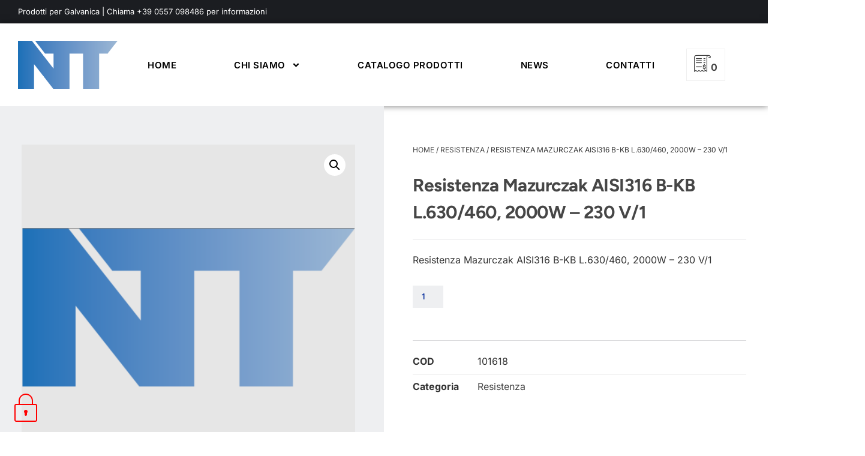

--- FILE ---
content_type: text/css
request_url: https://www.nttsrl.eu/wp-content/uploads/elementor/css/post-98.css?ver=1742832796
body_size: 961
content:
.elementor-98 .elementor-element.elementor-element-b80d26a{--display:flex;--flex-direction:row;--container-widget-width:initial;--container-widget-height:100%;--container-widget-flex-grow:1;--container-widget-align-self:stretch;--flex-wrap-mobile:wrap;--gap:0px 0px;--row-gap:0px;--column-gap:0px;--padding-top:50px;--padding-bottom:50px;--padding-left:0px;--padding-right:0px;}.elementor-98 .elementor-element.elementor-element-b80d26a:not(.elementor-motion-effects-element-type-background), .elementor-98 .elementor-element.elementor-element-b80d26a > .elementor-motion-effects-container > .elementor-motion-effects-layer{background-color:transparent;background-image:linear-gradient(180deg, var( --e-global-color-7756085 ) 0%, var( --e-global-color-2ccc880 ) 100%);}.elementor-98 .elementor-element.elementor-element-521f117{--display:flex;--flex-direction:column;--container-widget-width:100%;--container-widget-height:initial;--container-widget-flex-grow:0;--container-widget-align-self:initial;--flex-wrap-mobile:wrap;}.elementor-98 .elementor-element.elementor-element-521f117.e-con{--flex-grow:0;--flex-shrink:0;}.elementor-widget-theme-site-logo .widget-image-caption{color:var( --e-global-color-text );font-family:var( --e-global-typography-text-font-family ), Sans-serif;font-size:var( --e-global-typography-text-font-size );font-weight:var( --e-global-typography-text-font-weight );line-height:var( --e-global-typography-text-line-height );}.elementor-98 .elementor-element.elementor-element-f6cbefe{text-align:left;}.elementor-98 .elementor-element.elementor-element-f6cbefe img{width:40%;}.elementor-widget-text-editor{font-family:var( --e-global-typography-text-font-family ), Sans-serif;font-size:var( --e-global-typography-text-font-size );font-weight:var( --e-global-typography-text-font-weight );line-height:var( --e-global-typography-text-line-height );color:var( --e-global-color-text );}.elementor-widget-text-editor.elementor-drop-cap-view-stacked .elementor-drop-cap{background-color:var( --e-global-color-primary );}.elementor-widget-text-editor.elementor-drop-cap-view-framed .elementor-drop-cap, .elementor-widget-text-editor.elementor-drop-cap-view-default .elementor-drop-cap{color:var( --e-global-color-primary );border-color:var( --e-global-color-primary );}.elementor-98 .elementor-element.elementor-element-29417b01{width:var( --container-widget-width, 378px );max-width:378px;--container-widget-width:378px;--container-widget-flex-grow:0;text-align:left;font-family:"Inter", Sans-serif;font-size:16px;font-weight:400;color:#FFFFFF;}.elementor-98 .elementor-element.elementor-element-c44fb45{--display:flex;--flex-direction:column;--container-widget-width:100%;--container-widget-height:initial;--container-widget-flex-grow:0;--container-widget-align-self:initial;--flex-wrap-mobile:wrap;}.elementor-widget-heading .elementor-heading-title{font-family:var( --e-global-typography-primary-font-family ), Sans-serif;font-size:var( --e-global-typography-primary-font-size );font-weight:var( --e-global-typography-primary-font-weight );line-height:var( --e-global-typography-primary-line-height );color:var( --e-global-color-primary );}.elementor-98 .elementor-element.elementor-element-211e1ef{width:100%;max-width:100%;z-index:10;text-align:left;}.elementor-98 .elementor-element.elementor-element-211e1ef > .elementor-widget-container{margin:0px 0px 5px 0px;}.elementor-98 .elementor-element.elementor-element-211e1ef .elementor-heading-title{font-family:"Figtree", Sans-serif;font-size:20px;font-weight:700;text-transform:uppercase;color:var( --e-global-color-25462ad );}.elementor-98 .elementor-element.elementor-element-7d20a62{width:var( --container-widget-width, 378px );max-width:378px;--container-widget-width:378px;--container-widget-flex-grow:0;text-align:left;font-family:"Inter", Sans-serif;font-size:16px;color:#FFFFFF;}.elementor-98 .elementor-element.elementor-element-fc47766{--display:flex;--flex-direction:column;--container-widget-width:100%;--container-widget-height:initial;--container-widget-flex-grow:0;--container-widget-align-self:initial;--flex-wrap-mobile:wrap;}.elementor-98 .elementor-element.elementor-element-1cb70f3e{width:100%;max-width:100%;z-index:10;text-align:left;}.elementor-98 .elementor-element.elementor-element-1cb70f3e > .elementor-widget-container{margin:0px 0px 5px 0px;}.elementor-98 .elementor-element.elementor-element-1cb70f3e .elementor-heading-title{font-family:"Figtree", Sans-serif;font-size:20px;font-weight:700;text-transform:uppercase;color:var( --e-global-color-25462ad );}.elementor-98 .elementor-element.elementor-element-53081ed{width:var( --container-widget-width, 378px );max-width:378px;--container-widget-width:378px;--container-widget-flex-grow:0;text-align:left;font-family:"Inter", Sans-serif;font-size:16px;font-weight:400;color:#FFFFFF;}.elementor-98 .elementor-element.elementor-element-daf34ff{--display:flex;--flex-direction:column;--container-widget-width:100%;--container-widget-height:initial;--container-widget-flex-grow:0;--container-widget-align-self:initial;--flex-wrap-mobile:wrap;}.elementor-98 .elementor-element.elementor-element-daf34ff:not(.elementor-motion-effects-element-type-background), .elementor-98 .elementor-element.elementor-element-daf34ff > .elementor-motion-effects-container > .elementor-motion-effects-layer{background-color:var( --e-global-color-text );}.elementor-98 .elementor-element.elementor-element-90379ee{text-align:center;}.elementor-98 .elementor-element.elementor-element-90379ee .elementor-heading-title{font-family:"Inter", Sans-serif;font-size:13px;font-weight:400;letter-spacing:1px;color:#FFFFFF;}.elementor-theme-builder-content-area{height:400px;}.elementor-location-header:before, .elementor-location-footer:before{content:"";display:table;clear:both;}@media(min-width:768px){.elementor-98 .elementor-element.elementor-element-521f117{--width:50%;}.elementor-98 .elementor-element.elementor-element-c44fb45{--width:50%;}.elementor-98 .elementor-element.elementor-element-fc47766{--width:50%;}}@media(max-width:1024px) and (min-width:768px){.elementor-98 .elementor-element.elementor-element-521f117{--width:301px;}}@media(max-width:1024px){.elementor-98 .elementor-element.elementor-element-b80d26a{--justify-content:center;--padding-top:50px;--padding-bottom:50px;--padding-left:20px;--padding-right:20px;}.elementor-widget-theme-site-logo .widget-image-caption{font-size:var( --e-global-typography-text-font-size );line-height:var( --e-global-typography-text-line-height );}.elementor-widget-text-editor{font-size:var( --e-global-typography-text-font-size );line-height:var( --e-global-typography-text-line-height );}.elementor-98 .elementor-element.elementor-element-29417b01{--container-widget-width:486px;--container-widget-flex-grow:0;width:var( --container-widget-width, 486px );max-width:486px;text-align:left;font-size:15px;}.elementor-widget-heading .elementor-heading-title{font-size:var( --e-global-typography-primary-font-size );line-height:var( --e-global-typography-primary-line-height );}.elementor-98 .elementor-element.elementor-element-211e1ef .elementor-heading-title{font-size:20px;letter-spacing:1px;}.elementor-98 .elementor-element.elementor-element-7d20a62{--container-widget-width:486px;--container-widget-flex-grow:0;width:var( --container-widget-width, 486px );max-width:486px;text-align:left;font-size:15px;}.elementor-98 .elementor-element.elementor-element-1cb70f3e .elementor-heading-title{font-size:20px;letter-spacing:1px;}.elementor-98 .elementor-element.elementor-element-53081ed{--container-widget-width:486px;--container-widget-flex-grow:0;width:var( --container-widget-width, 486px );max-width:486px;text-align:left;font-size:15px;}.elementor-98 .elementor-element.elementor-element-90379ee .elementor-heading-title{font-size:11px;}}@media(max-width:767px){.elementor-widget-theme-site-logo .widget-image-caption{font-size:var( --e-global-typography-text-font-size );line-height:var( --e-global-typography-text-line-height );}.elementor-98 .elementor-element.elementor-element-f6cbefe{text-align:center;}.elementor-widget-text-editor{font-size:var( --e-global-typography-text-font-size );line-height:var( --e-global-typography-text-line-height );}.elementor-98 .elementor-element.elementor-element-29417b01{width:var( --container-widget-width, 1000px );max-width:1000px;--container-widget-width:1000px;--container-widget-flex-grow:0;text-align:center;font-size:14px;letter-spacing:0.3px;}.elementor-widget-heading .elementor-heading-title{font-size:var( --e-global-typography-primary-font-size );line-height:var( --e-global-typography-primary-line-height );}.elementor-98 .elementor-element.elementor-element-211e1ef > .elementor-widget-container{margin:0px 0px 0px 0px;}.elementor-98 .elementor-element.elementor-element-211e1ef{text-align:center;}.elementor-98 .elementor-element.elementor-element-211e1ef .elementor-heading-title{font-size:18px;letter-spacing:1.5px;}.elementor-98 .elementor-element.elementor-element-7d20a62{width:var( --container-widget-width, 1000px );max-width:1000px;--container-widget-width:1000px;--container-widget-flex-grow:0;text-align:center;font-size:14px;letter-spacing:0.3px;}.elementor-98 .elementor-element.elementor-element-1cb70f3e > .elementor-widget-container{margin:0px 0px 0px 0px;}.elementor-98 .elementor-element.elementor-element-1cb70f3e{text-align:center;}.elementor-98 .elementor-element.elementor-element-1cb70f3e .elementor-heading-title{font-size:18px;letter-spacing:1.5px;}.elementor-98 .elementor-element.elementor-element-53081ed{width:var( --container-widget-width, 1000px );max-width:1000px;--container-widget-width:1000px;--container-widget-flex-grow:0;text-align:center;font-size:14px;letter-spacing:0.3px;}.elementor-98 .elementor-element.elementor-element-90379ee .elementor-heading-title{font-size:12px;}}

--- FILE ---
content_type: text/css
request_url: https://www.nttsrl.eu/wp-content/uploads/elementor/css/post-1214.css?ver=1742832806
body_size: 2200
content:
.elementor-1214 .elementor-element.elementor-element-2b9e1963:not(.elementor-motion-effects-element-type-background), .elementor-1214 .elementor-element.elementor-element-2b9e1963 > .elementor-motion-effects-container > .elementor-motion-effects-layer{background-image:url("https://www.nttsrl.eu/wp-content/uploads/2024/02/bg_split.png");background-position:center center;background-repeat:repeat-y;background-size:contain;}.elementor-1214 .elementor-element.elementor-element-2b9e1963{transition:background 0.3s, border 0.3s, border-radius 0.3s, box-shadow 0.3s;padding:1em 0em 1em 0em;}.elementor-1214 .elementor-element.elementor-element-2b9e1963 > .elementor-background-overlay{transition:background 0.3s, border-radius 0.3s, opacity 0.3s;}.elementor-1214 .elementor-element.elementor-element-7b2387ad > .elementor-widget-wrap > .elementor-widget:not(.elementor-widget__width-auto):not(.elementor-widget__width-initial):not(:last-child):not(.elementor-absolute){margin-bottom:0px;}.elementor-1214 .elementor-element.elementor-element-7b2387ad > .elementor-element-populated{padding:3em 3em 3em 1em;}.elementor-widget-heading .elementor-heading-title{font-family:var( --e-global-typography-primary-font-family ), Sans-serif;font-size:var( --e-global-typography-primary-font-size );font-weight:var( --e-global-typography-primary-font-weight );line-height:var( --e-global-typography-primary-line-height );color:var( --e-global-color-primary );}.elementor-1214 .elementor-element.elementor-element-432d66bf{width:auto;max-width:auto;top:0px;}.elementor-1214 .elementor-element.elementor-element-432d66bf > .elementor-widget-container{background-color:var( --e-global-color-a2c0d56 );margin:3em 0em 0em 1em;padding:5px 21px 5px 21px;}body:not(.rtl) .elementor-1214 .elementor-element.elementor-element-432d66bf{left:0px;}body.rtl .elementor-1214 .elementor-element.elementor-element-432d66bf{right:0px;}.elementor-1214 .elementor-element.elementor-element-6103ca2 > .elementor-widget-wrap > .elementor-widget:not(.elementor-widget__width-auto):not(.elementor-widget__width-initial):not(:last-child):not(.elementor-absolute){margin-bottom:15px;}.elementor-1214 .elementor-element.elementor-element-6103ca2 > .elementor-element-populated{padding:3em 1em 3em 3em;}.elementor-1214 .elementor-element.elementor-element-690e0b7 .woocommerce-breadcrumb{font-family:"Inter", Sans-serif;font-size:12px;text-transform:uppercase;}.elementor-widget-woocommerce-product-title .elementor-heading-title{font-family:var( --e-global-typography-primary-font-family ), Sans-serif;font-size:var( --e-global-typography-primary-font-size );font-weight:var( --e-global-typography-primary-font-weight );line-height:var( --e-global-typography-primary-line-height );color:var( --e-global-color-primary );}.elementor-1214 .elementor-element.elementor-element-69c2498e .elementor-heading-title{font-family:"Figtree", Sans-serif;font-size:30px;font-weight:700;}.elementor-widget-divider{--divider-color:var( --e-global-color-secondary );}.elementor-widget-divider .elementor-divider__text{color:var( --e-global-color-secondary );font-family:var( --e-global-typography-secondary-font-family ), Sans-serif;font-size:var( --e-global-typography-secondary-font-size );font-weight:var( --e-global-typography-secondary-font-weight );line-height:var( --e-global-typography-secondary-line-height );}.elementor-widget-divider.elementor-view-stacked .elementor-icon{background-color:var( --e-global-color-secondary );}.elementor-widget-divider.elementor-view-framed .elementor-icon, .elementor-widget-divider.elementor-view-default .elementor-icon{color:var( --e-global-color-secondary );border-color:var( --e-global-color-secondary );}.elementor-widget-divider.elementor-view-framed .elementor-icon, .elementor-widget-divider.elementor-view-default .elementor-icon svg{fill:var( --e-global-color-secondary );}.elementor-1214 .elementor-element.elementor-element-3497c1b1{--divider-border-style:solid;--divider-color:var( --e-global-color-4d462f5 );--divider-border-width:1px;}.elementor-1214 .elementor-element.elementor-element-3497c1b1 .elementor-divider-separator{width:100%;}.elementor-1214 .elementor-element.elementor-element-3497c1b1 .elementor-divider{padding-block-start:7px;padding-block-end:7px;}.elementor-1214 .elementor-element.elementor-element-3a85821e > .elementor-widget-container{margin:0em 0em 1em 0em;}.woocommerce .elementor-1214 .elementor-element.elementor-element-3a85821e .woocommerce-product-details__short-description{font-family:var( --e-global-typography-text-font-family ), Sans-serif;font-size:var( --e-global-typography-text-font-size );font-weight:var( --e-global-typography-text-font-weight );line-height:var( --e-global-typography-text-line-height );}.elementor-widget-woocommerce-product-add-to-cart .added_to_cart{font-family:var( --e-global-typography-accent-font-family ), Sans-serif;font-size:var( --e-global-typography-accent-font-size );text-transform:var( --e-global-typography-accent-text-transform );line-height:var( --e-global-typography-accent-line-height );}.elementor-1214 .elementor-element.elementor-element-39856930 .cart button, .elementor-1214 .elementor-element.elementor-element-39856930 .cart .button{font-family:"Figtree", Sans-serif;font-size:14px;font-weight:600;text-transform:uppercase;letter-spacing:1px;border-style:solid;border-width:0px 0px 0px 0px;border-radius:0px 0px 0px 0px;padding:7px 21px 7px 21px;color:#FFFFFF;background-color:var( --e-global-color-secondary );transition:all 0.2s;}.elementor-1214 .elementor-element.elementor-element-39856930 .cart button:hover, .elementor-1214 .elementor-element.elementor-element-39856930 .cart .button:hover{color:#000000;background-color:var( --e-global-color-accent );}.elementor-1214 .elementor-element.elementor-element-39856930 .added_to_cart{font-family:var( --e-global-typography-69c152f-font-family ), Sans-serif;font-size:var( --e-global-typography-69c152f-font-size );font-weight:var( --e-global-typography-69c152f-font-weight );line-height:var( --e-global-typography-69c152f-line-height );}.elementor-1214 .elementor-element.elementor-element-39856930 .quantity .qty{font-family:var( --e-global-typography-84ca66e-font-family ), Sans-serif;font-size:var( --e-global-typography-84ca66e-font-size );font-weight:var( --e-global-typography-84ca66e-font-weight );text-transform:var( --e-global-typography-84ca66e-text-transform );line-height:var( --e-global-typography-84ca66e-line-height );padding:7px 7px 7px 7px;color:var( --e-global-color-4ca25af );background-color:var( --e-global-color-cfa1f76 );transition:all 0.2s;}.elementor-1214 .elementor-element.elementor-element-3c8bfa34{--divider-border-style:solid;--divider-color:var( --e-global-color-4d462f5 );--divider-border-width:1px;}.elementor-1214 .elementor-element.elementor-element-3c8bfa34 .elementor-divider-separator{width:100%;}.elementor-1214 .elementor-element.elementor-element-3c8bfa34 .elementor-divider{padding-block-start:7px;padding-block-end:7px;}.elementor-widget-woocommerce-product-meta .product_meta .detail-container:not(:last-child):after{border-color:var( --e-global-color-text );}.elementor-1214 .elementor-element.elementor-element-270c4ae:not(.elementor-woo-meta--view-inline) .product_meta .detail-container:not(:last-child){padding-bottom:calc(18px/2);}.elementor-1214 .elementor-element.elementor-element-270c4ae:not(.elementor-woo-meta--view-inline) .product_meta .detail-container:not(:first-child){margin-top:calc(18px/2);}.elementor-1214 .elementor-element.elementor-element-270c4ae.elementor-woo-meta--view-inline .product_meta .detail-container{margin-right:calc(18px/2);margin-left:calc(18px/2);}.elementor-1214 .elementor-element.elementor-element-270c4ae.elementor-woo-meta--view-inline .product_meta{margin-right:calc(-18px/2);margin-left:calc(-18px/2);}body:not(.rtl) .elementor-1214 .elementor-element.elementor-element-270c4ae.elementor-woo-meta--view-inline .detail-container:after{right:calc( (-18px/2) + (-1px/2) );}body:not.rtl .elementor-1214 .elementor-element.elementor-element-270c4ae.elementor-woo-meta--view-inline .detail-container:after{left:calc( (-18px/2) - (1px/2) );}.elementor-1214 .elementor-element.elementor-element-270c4ae .product_meta .detail-container:not(:last-child):after{content:"";border-color:#ddd;}.elementor-1214 .elementor-element.elementor-element-270c4ae:not(.elementor-woo-meta--view-inline) .product_meta .detail-container:not(:last-child):after{border-top-style:solid;border-top-width:1px;margin-bottom:calc(-1px/2);}.elementor-1214 .elementor-element.elementor-element-270c4ae.elementor-woo-meta--view-inline .product_meta .detail-container:not(:last-child):after{border-left-style:solid;border-left-width:1px;}.elementor-1214 .elementor-element.elementor-element-55107672{padding:3em 0em 5em 0em;}.woocommerce .elementor-1214 .elementor-element.elementor-element-1565f240 .woocommerce-tabs ul.wc-tabs li a{color:var( --e-global-color-secondary );font-family:var( --e-global-typography-69c152f-font-family ), Sans-serif;font-size:var( --e-global-typography-69c152f-font-size );font-weight:var( --e-global-typography-69c152f-font-weight );line-height:var( --e-global-typography-69c152f-line-height );}.woocommerce .elementor-1214 .elementor-element.elementor-element-1565f240 .woocommerce-tabs .woocommerce-Tabs-panel{border-color:var( --e-global-color-cfa1f76 );}.woocommerce .elementor-1214 .elementor-element.elementor-element-1565f240 .woocommerce-tabs ul.wc-tabs li{border-color:var( --e-global-color-cfa1f76 );border-radius:0px 0px 0 0;}.woocommerce .elementor-1214 .elementor-element.elementor-element-1565f240 .woocommerce-tabs ul.wc-tabs li.active a{color:var( --e-global-color-4ca25af );}.woocommerce .elementor-1214 .elementor-element.elementor-element-1565f240 .woocommerce-tabs .woocommerce-Tabs-panel, .woocommerce .elementor-1214 .elementor-element.elementor-element-1565f240 .woocommerce-tabs ul.wc-tabs li.active{background-color:var( --e-global-color-text );}.woocommerce .elementor-1214 .elementor-element.elementor-element-1565f240 .woocommerce-tabs ul.wc-tabs li.active{border-bottom-color:var( --e-global-color-text );}.woocommerce .elementor-1214 .elementor-element.elementor-element-1565f240 .woocommerce-Tabs-panel{color:#FFFFFF;}.elementor-1214 .elementor-element.elementor-element-30a68970:not(.elementor-motion-effects-element-type-background), .elementor-1214 .elementor-element.elementor-element-30a68970 > .elementor-motion-effects-container > .elementor-motion-effects-layer{background-color:var( --e-global-color-cfa1f76 );}.elementor-1214 .elementor-element.elementor-element-30a68970{transition:background 0.3s, border 0.3s, border-radius 0.3s, box-shadow 0.3s;padding:5em 0em 7em 0em;}.elementor-1214 .elementor-element.elementor-element-30a68970 > .elementor-background-overlay{transition:background 0.3s, border-radius 0.3s, opacity 0.3s;}.elementor-widget-woocommerce-product-related.elementor-wc-products ul.products li.product .woocommerce-loop-product__title{color:var( --e-global-color-primary );}.elementor-widget-woocommerce-product-related.elementor-wc-products ul.products li.product .woocommerce-loop-category__title{color:var( --e-global-color-primary );}.elementor-widget-woocommerce-product-related.elementor-wc-products ul.products li.product .woocommerce-loop-product__title, .elementor-widget-woocommerce-product-related.elementor-wc-products ul.products li.product .woocommerce-loop-category__title{font-family:var( --e-global-typography-primary-font-family ), Sans-serif;font-size:var( --e-global-typography-primary-font-size );font-weight:var( --e-global-typography-primary-font-weight );line-height:var( --e-global-typography-primary-line-height );}.woocommerce .elementor-widget-woocommerce-product-related.elementor-wc-products .products > h2{color:var( --e-global-color-primary );font-family:var( --e-global-typography-primary-font-family ), Sans-serif;font-size:var( --e-global-typography-primary-font-size );font-weight:var( --e-global-typography-primary-font-weight );line-height:var( --e-global-typography-primary-line-height );}.elementor-widget-woocommerce-product-related.elementor-wc-products ul.products li.product .price{color:var( --e-global-color-primary );font-family:var( --e-global-typography-primary-font-family ), Sans-serif;font-size:var( --e-global-typography-primary-font-size );font-weight:var( --e-global-typography-primary-font-weight );line-height:var( --e-global-typography-primary-line-height );}.elementor-widget-woocommerce-product-related.elementor-wc-products ul.products li.product .price ins{color:var( --e-global-color-primary );}.elementor-widget-woocommerce-product-related.elementor-wc-products ul.products li.product .price ins .amount{color:var( --e-global-color-primary );}.elementor-widget-woocommerce-product-related.elementor-wc-products ul.products li.product .price del{color:var( --e-global-color-primary );}.elementor-widget-woocommerce-product-related.elementor-wc-products ul.products li.product .price del .amount{color:var( --e-global-color-primary );}.elementor-widget-woocommerce-product-related.elementor-wc-products ul.products li.product .price del {font-family:var( --e-global-typography-primary-font-family ), Sans-serif;font-size:var( --e-global-typography-primary-font-size );font-weight:var( --e-global-typography-primary-font-weight );line-height:var( --e-global-typography-primary-line-height );}.elementor-widget-woocommerce-product-related.elementor-wc-products ul.products li.product .button{font-family:var( --e-global-typography-accent-font-family ), Sans-serif;font-size:var( --e-global-typography-accent-font-size );text-transform:var( --e-global-typography-accent-text-transform );line-height:var( --e-global-typography-accent-line-height );}.elementor-widget-woocommerce-product-related.elementor-wc-products .added_to_cart{font-family:var( --e-global-typography-accent-font-family ), Sans-serif;font-size:var( --e-global-typography-accent-font-size );text-transform:var( --e-global-typography-accent-text-transform );line-height:var( --e-global-typography-accent-line-height );}.elementor-1214 .elementor-element.elementor-element-350f0476.elementor-wc-products ul.products li.product{text-align:center;--button-align-display:flex;--button-align-direction:column;--button-align-justify:space-between;border-style:solid;border-width:0px 0px 0px 0px;padding:21px 14px 21px 14px;box-shadow:0px 0px 10px 0px rgba(0, 0, 0, 0.1);background-color:var( --e-global-color-text );}.elementor-1214 .elementor-element.elementor-element-350f0476.elementor-wc-products  ul.products{grid-column-gap:14px;grid-row-gap:14px;}.elementor-1214 .elementor-element.elementor-element-350f0476.elementor-wc-products ul.products li.product .woocommerce-loop-product__title{color:var( --e-global-color-secondary );margin-bottom:0px;}.elementor-1214 .elementor-element.elementor-element-350f0476.elementor-wc-products ul.products li.product .woocommerce-loop-category__title{color:var( --e-global-color-secondary );margin-bottom:0px;}.elementor-1214 .elementor-element.elementor-element-350f0476.elementor-wc-products ul.products li.product .woocommerce-loop-product__title, .elementor-1214 .elementor-element.elementor-element-350f0476.elementor-wc-products ul.products li.product .woocommerce-loop-category__title{font-family:var( --e-global-typography-7044a64-font-family ), Sans-serif;font-size:var( --e-global-typography-7044a64-font-size );font-weight:var( --e-global-typography-7044a64-font-weight );line-height:var( --e-global-typography-7044a64-line-height );}.woocommerce .elementor-1214 .elementor-element.elementor-element-350f0476.elementor-wc-products .products > h2{font-family:var( --e-global-typography-d3dae9a-font-family ), Sans-serif;font-size:var( --e-global-typography-d3dae9a-font-size );font-weight:var( --e-global-typography-d3dae9a-font-weight );font-style:var( --e-global-typography-d3dae9a-font-style );line-height:var( --e-global-typography-d3dae9a-line-height );letter-spacing:var( --e-global-typography-d3dae9a-letter-spacing );margin-bottom:35px;}.elementor-1214 .elementor-element.elementor-element-350f0476.elementor-wc-products ul.products li.product .star-rating{color:var( --e-global-color-a2c0d56 );}.elementor-1214 .elementor-element.elementor-element-350f0476.elementor-wc-products ul.products li.product .star-rating::before{color:var( --e-global-color-4d462f5 );}.elementor-1214 .elementor-element.elementor-element-350f0476.elementor-wc-products ul.products li.product .price{color:var( --e-global-color-primary );font-family:var( --e-global-typography-520c191-font-family ), Sans-serif;font-size:var( --e-global-typography-520c191-font-size );font-weight:var( --e-global-typography-520c191-font-weight );line-height:var( --e-global-typography-520c191-line-height );}.elementor-1214 .elementor-element.elementor-element-350f0476.elementor-wc-products ul.products li.product .price ins{color:var( --e-global-color-primary );}.elementor-1214 .elementor-element.elementor-element-350f0476.elementor-wc-products ul.products li.product .price ins .amount{color:var( --e-global-color-primary );}.elementor-1214 .elementor-element.elementor-element-350f0476.elementor-wc-products ul.products li.product .price del {font-family:var( --e-global-typography-520c191-font-family ), Sans-serif;font-size:var( --e-global-typography-520c191-font-size );font-weight:var( --e-global-typography-520c191-font-weight );line-height:var( --e-global-typography-520c191-line-height );}.elementor-1214 .elementor-element.elementor-element-350f0476.elementor-wc-products ul.products li.product .button{color:var( --e-global-color-332724a );background-color:var( --e-global-color-d49ac81 );font-family:var( --e-global-typography-accent-font-family ), Sans-serif;font-size:var( --e-global-typography-accent-font-size );text-transform:var( --e-global-typography-accent-text-transform );line-height:var( --e-global-typography-accent-line-height );border-radius:0px 0px 0px 0px;}.elementor-1214 .elementor-element.elementor-element-350f0476.elementor-wc-products ul.products li.product .button:hover{color:var( --e-global-color-text );background-color:var( --e-global-color-332724a );}.elementor-1214 .elementor-element.elementor-element-350f0476.elementor-wc-products .added_to_cart{color:var( --e-global-color-primary );font-family:var( --e-global-typography-69c152f-font-family ), Sans-serif;font-size:var( --e-global-typography-69c152f-font-size );font-weight:var( --e-global-typography-69c152f-font-weight );line-height:var( --e-global-typography-69c152f-line-height );margin-inline-start:14px;}.elementor-1214 .elementor-element.elementor-element-350f0476.elementor-wc-products ul.products li.product:hover{box-shadow:0px 0px 60px 0px rgba(0, 0, 0, 0.1);}.elementor-1214 .elementor-element.elementor-element-350f0476.elementor-wc-products ul.products li.product span.onsale{display:block;color:var( --e-global-color-text );background-color:var( --e-global-color-4ca25af );}@media(max-width:1024px){.elementor-1214 .elementor-element.elementor-element-7b2387ad > .elementor-element-populated{padding:2em 2em 2em 2em;}.elementor-widget-heading .elementor-heading-title{font-size:var( --e-global-typography-primary-font-size );line-height:var( --e-global-typography-primary-line-height );}.elementor-1214 .elementor-element.elementor-element-432d66bf > .elementor-widget-container{margin:2em 0em 0em 2em;}.elementor-1214 .elementor-element.elementor-element-6103ca2 > .elementor-element-populated{padding:2em 2em 2em 2em;}.elementor-1214 .elementor-element.elementor-element-690e0b7 .woocommerce-breadcrumb{font-size:12px;}.elementor-widget-woocommerce-product-title .elementor-heading-title{font-size:var( --e-global-typography-primary-font-size );line-height:var( --e-global-typography-primary-line-height );}.elementor-1214 .elementor-element.elementor-element-69c2498e .elementor-heading-title{font-size:31px;}.elementor-widget-divider .elementor-divider__text{font-size:var( --e-global-typography-secondary-font-size );line-height:var( --e-global-typography-secondary-line-height );}.woocommerce .elementor-1214 .elementor-element.elementor-element-3a85821e .woocommerce-product-details__short-description{font-size:var( --e-global-typography-text-font-size );line-height:var( --e-global-typography-text-line-height );}.elementor-widget-woocommerce-product-add-to-cart .added_to_cart{font-size:var( --e-global-typography-accent-font-size );line-height:var( --e-global-typography-accent-line-height );}.elementor-1214 .elementor-element.elementor-element-39856930 .cart button, .elementor-1214 .elementor-element.elementor-element-39856930 .cart .button{font-size:13px;}.elementor-1214 .elementor-element.elementor-element-39856930 .added_to_cart{font-size:var( --e-global-typography-69c152f-font-size );line-height:var( --e-global-typography-69c152f-line-height );}.elementor-1214 .elementor-element.elementor-element-39856930 .quantity .qty{font-size:var( --e-global-typography-84ca66e-font-size );line-height:var( --e-global-typography-84ca66e-line-height );}.elementor-1214 .elementor-element.elementor-element-55107672{padding:2em 0em 2em 0em;}.woocommerce .elementor-1214 .elementor-element.elementor-element-1565f240 .woocommerce-tabs ul.wc-tabs li a{font-size:var( --e-global-typography-69c152f-font-size );line-height:var( --e-global-typography-69c152f-line-height );}.elementor-1214 .elementor-element.elementor-element-30a68970{padding:1em 0em 3em 0em;}.elementor-widget-woocommerce-product-related.elementor-wc-products ul.products li.product .woocommerce-loop-product__title, .elementor-widget-woocommerce-product-related.elementor-wc-products ul.products li.product .woocommerce-loop-category__title{font-size:var( --e-global-typography-primary-font-size );line-height:var( --e-global-typography-primary-line-height );}.woocommerce .elementor-widget-woocommerce-product-related.elementor-wc-products .products > h2{font-size:var( --e-global-typography-primary-font-size );line-height:var( --e-global-typography-primary-line-height );}.elementor-widget-woocommerce-product-related.elementor-wc-products ul.products li.product .price{font-size:var( --e-global-typography-primary-font-size );line-height:var( --e-global-typography-primary-line-height );}.elementor-widget-woocommerce-product-related.elementor-wc-products ul.products li.product .price del {font-size:var( --e-global-typography-primary-font-size );line-height:var( --e-global-typography-primary-line-height );}.elementor-widget-woocommerce-product-related.elementor-wc-products ul.products li.product .button{font-size:var( --e-global-typography-accent-font-size );line-height:var( --e-global-typography-accent-line-height );}.elementor-widget-woocommerce-product-related.elementor-wc-products .added_to_cart{font-size:var( --e-global-typography-accent-font-size );line-height:var( --e-global-typography-accent-line-height );}.elementor-1214 .elementor-element.elementor-element-350f0476.elementor-wc-products  ul.products{grid-column-gap:21px;grid-row-gap:21px;}.elementor-1214 .elementor-element.elementor-element-350f0476.elementor-wc-products ul.products li.product .woocommerce-loop-product__title, .elementor-1214 .elementor-element.elementor-element-350f0476.elementor-wc-products ul.products li.product .woocommerce-loop-category__title{font-size:var( --e-global-typography-7044a64-font-size );line-height:var( --e-global-typography-7044a64-line-height );}.woocommerce .elementor-1214 .elementor-element.elementor-element-350f0476.elementor-wc-products .products > h2{font-size:var( --e-global-typography-d3dae9a-font-size );line-height:var( --e-global-typography-d3dae9a-line-height );letter-spacing:var( --e-global-typography-d3dae9a-letter-spacing );margin-bottom:28px;}.elementor-1214 .elementor-element.elementor-element-350f0476.elementor-wc-products ul.products li.product .price{font-size:var( --e-global-typography-520c191-font-size );line-height:var( --e-global-typography-520c191-line-height );}.elementor-1214 .elementor-element.elementor-element-350f0476.elementor-wc-products ul.products li.product .price del {font-size:var( --e-global-typography-520c191-font-size );line-height:var( --e-global-typography-520c191-line-height );}.elementor-1214 .elementor-element.elementor-element-350f0476.elementor-wc-products ul.products li.product .button{font-size:var( --e-global-typography-accent-font-size );line-height:var( --e-global-typography-accent-line-height );}.elementor-1214 .elementor-element.elementor-element-350f0476.elementor-wc-products .added_to_cart{font-size:var( --e-global-typography-69c152f-font-size );line-height:var( --e-global-typography-69c152f-line-height );}}@media(max-width:767px){.elementor-1214 .elementor-element.elementor-element-2b9e1963:not(.elementor-motion-effects-element-type-background), .elementor-1214 .elementor-element.elementor-element-2b9e1963 > .elementor-motion-effects-container > .elementor-motion-effects-layer{background-position:center left;background-size:cover;}.elementor-1214 .elementor-element.elementor-element-7b2387ad > .elementor-element-populated{padding:10px 10px 10px 10px;}.elementor-widget-heading .elementor-heading-title{font-size:var( --e-global-typography-primary-font-size );line-height:var( --e-global-typography-primary-line-height );}.elementor-1214 .elementor-element.elementor-element-432d66bf > .elementor-widget-container{margin:10px 0px 0px 10px;}.elementor-1214 .elementor-element.elementor-element-6103ca2 > .elementor-element-populated{padding:14px 14px 14px 14px;}.elementor-1214 .elementor-element.elementor-element-690e0b7 .woocommerce-breadcrumb{font-size:11px;}.elementor-widget-woocommerce-product-title .elementor-heading-title{font-size:var( --e-global-typography-primary-font-size );line-height:var( --e-global-typography-primary-line-height );}.elementor-1214 .elementor-element.elementor-element-69c2498e .elementor-heading-title{font-size:30px;}.elementor-widget-divider .elementor-divider__text{font-size:var( --e-global-typography-secondary-font-size );line-height:var( --e-global-typography-secondary-line-height );}.woocommerce .elementor-1214 .elementor-element.elementor-element-3a85821e .woocommerce-product-details__short-description{font-size:var( --e-global-typography-text-font-size );line-height:var( --e-global-typography-text-line-height );}.elementor-widget-woocommerce-product-add-to-cart .added_to_cart{font-size:var( --e-global-typography-accent-font-size );line-height:var( --e-global-typography-accent-line-height );}.elementor-1214 .elementor-element.elementor-element-39856930 .cart button, .elementor-1214 .elementor-element.elementor-element-39856930 .cart .button{font-size:12px;}.elementor-1214 .elementor-element.elementor-element-39856930 .added_to_cart{font-size:var( --e-global-typography-69c152f-font-size );line-height:var( --e-global-typography-69c152f-line-height );}.elementor-1214 .elementor-element.elementor-element-39856930 .quantity .qty{font-size:var( --e-global-typography-84ca66e-font-size );line-height:var( --e-global-typography-84ca66e-line-height );}.elementor-1214 .elementor-element.elementor-element-55107672{padding:1em 0em 2em 0em;}.elementor-1214 .elementor-element.elementor-element-67c9bbbd > .elementor-element-populated{padding:0px 0px 0px 0px;}.woocommerce .elementor-1214 .elementor-element.elementor-element-1565f240 .woocommerce-tabs ul.wc-tabs li a{font-size:var( --e-global-typography-69c152f-font-size );line-height:var( --e-global-typography-69c152f-line-height );}.elementor-1214 .elementor-element.elementor-element-30a68970{padding:0em 0em 2em 0em;}.elementor-widget-woocommerce-product-related.elementor-wc-products ul.products li.product .woocommerce-loop-product__title, .elementor-widget-woocommerce-product-related.elementor-wc-products ul.products li.product .woocommerce-loop-category__title{font-size:var( --e-global-typography-primary-font-size );line-height:var( --e-global-typography-primary-line-height );}.woocommerce .elementor-widget-woocommerce-product-related.elementor-wc-products .products > h2{font-size:var( --e-global-typography-primary-font-size );line-height:var( --e-global-typography-primary-line-height );}.elementor-widget-woocommerce-product-related.elementor-wc-products ul.products li.product .price{font-size:var( --e-global-typography-primary-font-size );line-height:var( --e-global-typography-primary-line-height );}.elementor-widget-woocommerce-product-related.elementor-wc-products ul.products li.product .price del {font-size:var( --e-global-typography-primary-font-size );line-height:var( --e-global-typography-primary-line-height );}.elementor-widget-woocommerce-product-related.elementor-wc-products ul.products li.product .button{font-size:var( --e-global-typography-accent-font-size );line-height:var( --e-global-typography-accent-line-height );}.elementor-widget-woocommerce-product-related.elementor-wc-products .added_to_cart{font-size:var( --e-global-typography-accent-font-size );line-height:var( --e-global-typography-accent-line-height );}.elementor-1214 .elementor-element.elementor-element-350f0476.elementor-wc-products  ul.products{grid-column-gap:10px;grid-row-gap:10px;}.elementor-1214 .elementor-element.elementor-element-350f0476.elementor-wc-products ul.products li.product .woocommerce-loop-product__title, .elementor-1214 .elementor-element.elementor-element-350f0476.elementor-wc-products ul.products li.product .woocommerce-loop-category__title{font-size:var( --e-global-typography-7044a64-font-size );line-height:var( --e-global-typography-7044a64-line-height );}.woocommerce .elementor-1214 .elementor-element.elementor-element-350f0476.elementor-wc-products .products > h2{font-size:var( --e-global-typography-d3dae9a-font-size );line-height:var( --e-global-typography-d3dae9a-line-height );letter-spacing:var( --e-global-typography-d3dae9a-letter-spacing );}.elementor-1214 .elementor-element.elementor-element-350f0476.elementor-wc-products ul.products li.product .price{font-size:var( --e-global-typography-520c191-font-size );line-height:var( --e-global-typography-520c191-line-height );}.elementor-1214 .elementor-element.elementor-element-350f0476.elementor-wc-products ul.products li.product .price del {font-size:var( --e-global-typography-520c191-font-size );line-height:var( --e-global-typography-520c191-line-height );}.elementor-1214 .elementor-element.elementor-element-350f0476.elementor-wc-products ul.products li.product .button{font-size:var( --e-global-typography-accent-font-size );line-height:var( --e-global-typography-accent-line-height );}.elementor-1214 .elementor-element.elementor-element-350f0476.elementor-wc-products .added_to_cart{font-size:var( --e-global-typography-69c152f-font-size );line-height:var( --e-global-typography-69c152f-line-height );}.elementor-1214 .elementor-element.elementor-element-350f0476.elementor-wc-products ul.products li.product{padding:10px 10px 10px 10px;}}